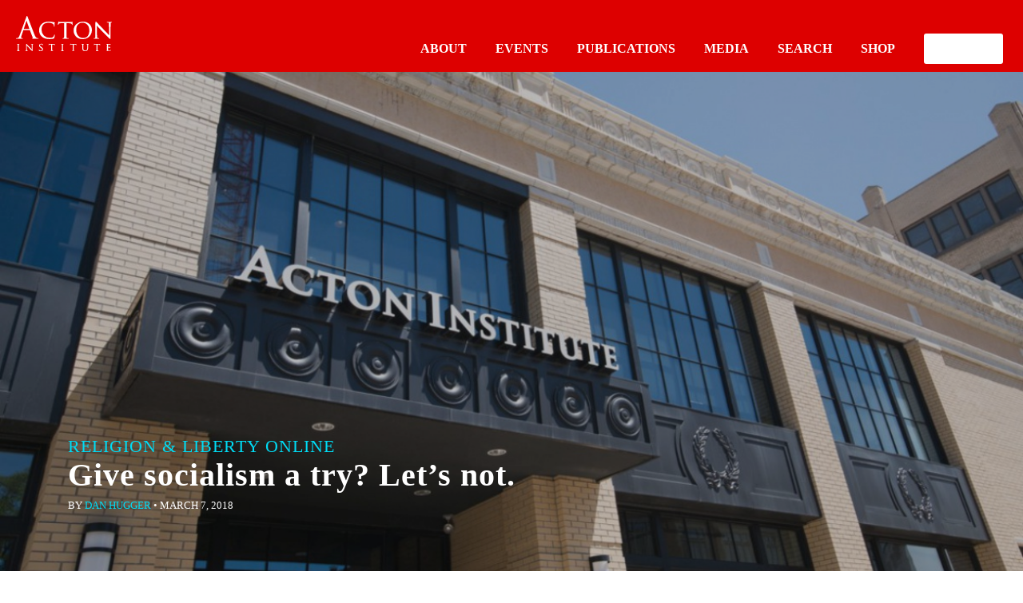

--- FILE ---
content_type: text/html; charset=utf-8
request_url: https://rlo.acton.org/archives/100616-give-socialism-a-try-lets-not.html?amp
body_size: 14117
content:
<!DOCTYPE html>
<html lang="en-US" itemscope itemtype="https://schema.org/BlogPosting" amp="" data-amp-auto-lightbox-disable transformed="self;v=1" i-amphtml-layout="" i-amphtml-no-boilerplate="">
<head><meta charset="UTF-8"><meta name="viewport" content="width=device-width"><link rel="preconnect" href="https://cdn.ampproject.org"><style amp-runtime="" i-amphtml-version="012512221826001">html{overflow-x:hidden!important}html.i-amphtml-fie{height:100%!important;width:100%!important}html:not([amp4ads]),html:not([amp4ads]) body{height:auto!important}html:not([amp4ads]) body{margin:0!important}body{-webkit-text-size-adjust:100%;-moz-text-size-adjust:100%;-ms-text-size-adjust:100%;text-size-adjust:100%}html.i-amphtml-singledoc.i-amphtml-embedded{-ms-touch-action:pan-y pinch-zoom;touch-action:pan-y pinch-zoom}html.i-amphtml-fie>body,html.i-amphtml-singledoc>body{overflow:visible!important}html.i-amphtml-fie:not(.i-amphtml-inabox)>body,html.i-amphtml-singledoc:not(.i-amphtml-inabox)>body{position:relative!important}html.i-amphtml-ios-embed-legacy>body{overflow-x:hidden!important;overflow-y:auto!important;position:absolute!important}html.i-amphtml-ios-embed{overflow-y:auto!important;position:static}#i-amphtml-wrapper{overflow-x:hidden!important;overflow-y:auto!important;position:absolute!important;top:0!important;left:0!important;right:0!important;bottom:0!important;margin:0!important;display:block!important}html.i-amphtml-ios-embed.i-amphtml-ios-overscroll,html.i-amphtml-ios-embed.i-amphtml-ios-overscroll>#i-amphtml-wrapper{-webkit-overflow-scrolling:touch!important}#i-amphtml-wrapper>body{position:relative!important;border-top:1px solid transparent!important}#i-amphtml-wrapper+body{visibility:visible}#i-amphtml-wrapper+body .i-amphtml-lightbox-element,#i-amphtml-wrapper+body[i-amphtml-lightbox]{visibility:hidden}#i-amphtml-wrapper+body[i-amphtml-lightbox] .i-amphtml-lightbox-element{visibility:visible}#i-amphtml-wrapper.i-amphtml-scroll-disabled,.i-amphtml-scroll-disabled{overflow-x:hidden!important;overflow-y:hidden!important}amp-instagram{padding:54px 0px 0px!important;background-color:#fff}amp-iframe iframe{box-sizing:border-box!important}[amp-access][amp-access-hide]{display:none}[subscriptions-dialog],body:not(.i-amphtml-subs-ready) [subscriptions-action],body:not(.i-amphtml-subs-ready) [subscriptions-section]{display:none!important}amp-experiment,amp-live-list>[update]{display:none}amp-list[resizable-children]>.i-amphtml-loading-container.amp-hidden{display:none!important}amp-list [fetch-error],amp-list[load-more] [load-more-button],amp-list[load-more] [load-more-end],amp-list[load-more] [load-more-failed],amp-list[load-more] [load-more-loading]{display:none}amp-list[diffable] div[role=list]{display:block}amp-story-page,amp-story[standalone]{min-height:1px!important;display:block!important;height:100%!important;margin:0!important;padding:0!important;overflow:hidden!important;width:100%!important}amp-story[standalone]{background-color:#000!important;position:relative!important}amp-story-page{background-color:#757575}amp-story .amp-active>div,amp-story .i-amphtml-loader-background{display:none!important}amp-story-page:not(:first-of-type):not([distance]):not([active]){transform:translateY(1000vh)!important}amp-autocomplete{position:relative!important;display:inline-block!important}amp-autocomplete>input,amp-autocomplete>textarea{padding:0.5rem;border:1px solid rgba(0,0,0,.33)}.i-amphtml-autocomplete-results,amp-autocomplete>input,amp-autocomplete>textarea{font-size:1rem;line-height:1.5rem}[amp-fx^=fly-in]{visibility:hidden}amp-script[nodom],amp-script[sandboxed]{position:fixed!important;top:0!important;width:1px!important;height:1px!important;overflow:hidden!important;visibility:hidden}
/*# sourceURL=/css/ampdoc.css*/[hidden]{display:none!important}.i-amphtml-element{display:inline-block}.i-amphtml-blurry-placeholder{transition:opacity 0.3s cubic-bezier(0.0,0.0,0.2,1)!important;pointer-events:none}[layout=nodisplay]:not(.i-amphtml-element){display:none!important}.i-amphtml-layout-fixed,[layout=fixed][width][height]:not(.i-amphtml-layout-fixed){display:inline-block;position:relative}.i-amphtml-layout-responsive,[layout=responsive][width][height]:not(.i-amphtml-layout-responsive),[width][height][heights]:not([layout]):not(.i-amphtml-layout-responsive),[width][height][sizes]:not(img):not([layout]):not(.i-amphtml-layout-responsive){display:block;position:relative}.i-amphtml-layout-intrinsic,[layout=intrinsic][width][height]:not(.i-amphtml-layout-intrinsic){display:inline-block;position:relative;max-width:100%}.i-amphtml-layout-intrinsic .i-amphtml-sizer{max-width:100%}.i-amphtml-intrinsic-sizer{max-width:100%;display:block!important}.i-amphtml-layout-container,.i-amphtml-layout-fixed-height,[layout=container],[layout=fixed-height][height]:not(.i-amphtml-layout-fixed-height){display:block;position:relative}.i-amphtml-layout-fill,.i-amphtml-layout-fill.i-amphtml-notbuilt,[layout=fill]:not(.i-amphtml-layout-fill),body noscript>*{display:block;overflow:hidden!important;position:absolute;top:0;left:0;bottom:0;right:0}body noscript>*{position:absolute!important;width:100%;height:100%;z-index:2}body noscript{display:inline!important}.i-amphtml-layout-flex-item,[layout=flex-item]:not(.i-amphtml-layout-flex-item){display:block;position:relative;-ms-flex:1 1 auto;flex:1 1 auto}.i-amphtml-layout-fluid{position:relative}.i-amphtml-layout-size-defined{overflow:hidden!important}.i-amphtml-layout-awaiting-size{position:absolute!important;top:auto!important;bottom:auto!important}i-amphtml-sizer{display:block!important}@supports (aspect-ratio:1/1){i-amphtml-sizer.i-amphtml-disable-ar{display:none!important}}.i-amphtml-blurry-placeholder,.i-amphtml-fill-content{display:block;height:0;max-height:100%;max-width:100%;min-height:100%;min-width:100%;width:0;margin:auto}.i-amphtml-layout-size-defined .i-amphtml-fill-content{position:absolute;top:0;left:0;bottom:0;right:0}.i-amphtml-replaced-content,.i-amphtml-screen-reader{padding:0!important;border:none!important}.i-amphtml-screen-reader{position:fixed!important;top:0px!important;left:0px!important;width:4px!important;height:4px!important;opacity:0!important;overflow:hidden!important;margin:0!important;display:block!important;visibility:visible!important}.i-amphtml-screen-reader~.i-amphtml-screen-reader{left:8px!important}.i-amphtml-screen-reader~.i-amphtml-screen-reader~.i-amphtml-screen-reader{left:12px!important}.i-amphtml-screen-reader~.i-amphtml-screen-reader~.i-amphtml-screen-reader~.i-amphtml-screen-reader{left:16px!important}.i-amphtml-unresolved{position:relative;overflow:hidden!important}.i-amphtml-select-disabled{-webkit-user-select:none!important;-ms-user-select:none!important;user-select:none!important}.i-amphtml-notbuilt,[layout]:not(.i-amphtml-element),[width][height][heights]:not([layout]):not(.i-amphtml-element),[width][height][sizes]:not(img):not([layout]):not(.i-amphtml-element){position:relative;overflow:hidden!important;color:transparent!important}.i-amphtml-notbuilt:not(.i-amphtml-layout-container)>*,[layout]:not([layout=container]):not(.i-amphtml-element)>*,[width][height][heights]:not([layout]):not(.i-amphtml-element)>*,[width][height][sizes]:not([layout]):not(.i-amphtml-element)>*{display:none}amp-img:not(.i-amphtml-element)[i-amphtml-ssr]>img.i-amphtml-fill-content{display:block}.i-amphtml-notbuilt:not(.i-amphtml-layout-container),[layout]:not([layout=container]):not(.i-amphtml-element),[width][height][heights]:not([layout]):not(.i-amphtml-element),[width][height][sizes]:not(img):not([layout]):not(.i-amphtml-element){color:transparent!important;line-height:0!important}.i-amphtml-ghost{visibility:hidden!important}.i-amphtml-element>[placeholder],[layout]:not(.i-amphtml-element)>[placeholder],[width][height][heights]:not([layout]):not(.i-amphtml-element)>[placeholder],[width][height][sizes]:not([layout]):not(.i-amphtml-element)>[placeholder]{display:block;line-height:normal}.i-amphtml-element>[placeholder].amp-hidden,.i-amphtml-element>[placeholder].hidden{visibility:hidden}.i-amphtml-element:not(.amp-notsupported)>[fallback],.i-amphtml-layout-container>[placeholder].amp-hidden,.i-amphtml-layout-container>[placeholder].hidden{display:none}.i-amphtml-layout-size-defined>[fallback],.i-amphtml-layout-size-defined>[placeholder]{position:absolute!important;top:0!important;left:0!important;right:0!important;bottom:0!important;z-index:1}amp-img[i-amphtml-ssr]:not(.i-amphtml-element)>[placeholder]{z-index:auto}.i-amphtml-notbuilt>[placeholder]{display:block!important}.i-amphtml-hidden-by-media-query{display:none!important}.i-amphtml-element-error{background:red!important;color:#fff!important;position:relative!important}.i-amphtml-element-error:before{content:attr(error-message)}i-amp-scroll-container,i-amphtml-scroll-container{position:absolute;top:0;left:0;right:0;bottom:0;display:block}i-amp-scroll-container.amp-active,i-amphtml-scroll-container.amp-active{overflow:auto;-webkit-overflow-scrolling:touch}.i-amphtml-loading-container{display:block!important;pointer-events:none;z-index:1}.i-amphtml-notbuilt>.i-amphtml-loading-container{display:block!important}.i-amphtml-loading-container.amp-hidden{visibility:hidden}.i-amphtml-element>[overflow]{cursor:pointer;position:relative;z-index:2;visibility:hidden;display:initial;line-height:normal}.i-amphtml-layout-size-defined>[overflow]{position:absolute}.i-amphtml-element>[overflow].amp-visible{visibility:visible}template{display:none!important}.amp-border-box,.amp-border-box *,.amp-border-box :after,.amp-border-box :before{box-sizing:border-box}amp-pixel{display:none!important}amp-analytics,amp-auto-ads,amp-story-auto-ads{position:fixed!important;top:0!important;width:1px!important;height:1px!important;overflow:hidden!important;visibility:hidden}amp-story{visibility:hidden!important}html.i-amphtml-fie>amp-analytics{position:initial!important}[visible-when-invalid]:not(.visible),form [submit-error],form [submit-success],form [submitting]{display:none}amp-accordion{display:block!important}@media (min-width:1px){:where(amp-accordion>section)>:first-child{margin:0;background-color:#efefef;padding-right:20px;border:1px solid #dfdfdf}:where(amp-accordion>section)>:last-child{margin:0}}amp-accordion>section{float:none!important}amp-accordion>section>*{float:none!important;display:block!important;overflow:hidden!important;position:relative!important}amp-accordion,amp-accordion>section{margin:0}amp-accordion:not(.i-amphtml-built)>section>:last-child{display:none!important}amp-accordion:not(.i-amphtml-built)>section[expanded]>:last-child{display:block!important}
/*# sourceURL=/css/ampshared.css*/</style><meta http-equiv="X-UA-Compatible" content="IE=edge, chrome=1"><meta name="amp-to-amp-navigation" content="AMP-Redirect-To; AMP.navigateTo"><meta name="mobile-web-app-capable" content="yes"><meta name="apple-mobile-web-app-capable" content="yes"><meta name="apple-mobile-web-app-title" content="Religion &amp; Liberty Online - Promoting free societies characterized by liberty &amp; religious principles"><meta name="robots" content="max-image-preview:large"><meta property="og:image" content="https://rlo.acton.org/wp-content/uploads/2018/03/Jeff_Bridges_by_Gage_Skidmore_3.jpg"><meta property="og:image:secure_url" content="https://rlo.acton.org/wp-content/uploads/2018/03/Jeff_Bridges_by_Gage_Skidmore_3.jpg"><meta property="og:image:width" content="1493"><meta property="og:image:height" content="2052"><meta property="og:image:alt" content="Yeah, well, that's just, like, your opinion, man"><meta property="og:image:type" content="image/jpeg"><meta property="og:description" content="Elizabeth Bruenig, columnist for the Washington Post, yesterday published an opinion piece entitled, ‘It’s time to give socialism a try’. The title is a bit misleading as the piece makes no positive case for socialism but rather chronicles her own and several others convictions that something in our society has gone terribly wrong. Bruenig then..."><meta property="og:type" content="article"><meta property="og:locale" content="en_US"><meta property="og:site_name" content="Religion &amp; Liberty Online"><meta property="og:title" content="Give socialism a try? Let’s not."><meta property="og:url" content="https://rlo.acton.org/archives/100616-give-socialism-a-try-lets-not.html"><meta property="og:updated_time" content="2018-03-07T13:10:42-05:00"><meta property="og:see_also" content="https://rlo.acton.org/archives/109060-rev-robert-sirico-on-socialism-and-the-religious-left-in-the-detroit-news.html"><meta property="og:see_also" content="https://rlo.acton.org/archives/100682-is-elizabeth-bruenig-even-a-socialist.html"><meta property="og:see_also" content="https://rlo.acton.org/archives/88067-socialism-makes-people-selfish.html"><meta property="og:see_also" content="https://rlo.acton.org/archives/30852-obamacare-lets-the-government-decide-whats-moral.html"><meta property="og:see_also" content="https://rlo.acton.org/archives/106245-socialism-by-any-other-name.html"><meta property="og:see_also" content="https://rlo.acton.org/archives/87662-capitalism-cronyism-and-socialism.html"><meta property="article:published_time" content="2018-03-07T17:18:16+00:00"><meta property="article:modified_time" content="2018-03-07T18:10:42+00:00"><meta property="article:section" content="Economic Freedom"><meta property="article:section" content="Economics"><meta property="article:section" content="Economics and Social Problems"><meta property="article:section" content="Family"><meta property="article:section" content="Socialism"><meta property="article:author:first_name" content="Dan"><meta property="article:author:last_name" content="Hugger"><meta property="article:author:username" content="Dan Hugger"><meta property="twitter:partner" content="ogwp"><meta property="twitter:card" content="summary_large_image"><meta property="twitter:image" content="https://rlo.acton.org/wp-content/uploads/2018/03/Jeff_Bridges_by_Gage_Skidmore_3.jpg"><meta property="twitter:image:alt" content="Yeah, well, that's just, like, your opinion, man"><meta property="twitter:title" content="Give socialism a try? Let’s not."><meta property="twitter:description" content="Elizabeth Bruenig, columnist for the Washington Post, yesterday published an opinion piece entitled, ‘It’s time to give socialism a try’. The title is a bit misleading as the piece makes no..."><meta property="twitter:url" content="https://rlo.acton.org/archives/100616-give-socialism-a-try-lets-not.html"><meta property="twitter:label1" content="Reading time"><meta property="twitter:data1" content="2 minutes"><meta itemprop="image" content="https://rlo.acton.org/wp-content/uploads/2018/03/Jeff_Bridges_by_Gage_Skidmore_3.jpg"><meta itemprop="name" content="Give socialism a try? Let’s not."><meta itemprop="description" content="Elizabeth Bruenig, columnist for the Washington Post, yesterday published an opinion piece entitled, ‘It’s time to give socialism a try’. The title is a bit misleading as the piece makes no positive case for socialism but rather chronicles her own and several others convictions that something in our society has gone terribly wrong. Bruenig then..."><meta itemprop="datePublished" content="2018-03-07"><meta itemprop="dateModified" content="2018-03-07T18:10:42+00:00"><meta property="profile:first_name" content="Dan"><meta property="profile:last_name" content="Hugger"><meta property="profile:username" content="Dan Hugger"><meta name="mobile-web-app-capable" content="yes"><meta name="apple-mobile-web-app-capable" content="yes"><meta name="apple-mobile-web-app-title" content="Religion &amp; Liberty Online - Promoting free societies characterized by liberty &amp; religious principles"><meta name="generator" content="AMP Plugin v2.5.5; mode=transitional"><script async="" src="https://cdn.ampproject.org/v0.mjs" type="module" crossorigin="anonymous"></script><script async nomodule src="https://cdn.ampproject.org/v0.js" crossorigin="anonymous"></script><script src="https://cdn.ampproject.org/v0/amp-analytics-0.1.mjs" async="" custom-element="amp-analytics" type="module" crossorigin="anonymous"></script><script async nomodule src="https://cdn.ampproject.org/v0/amp-analytics-0.1.js" crossorigin="anonymous" custom-element="amp-analytics"></script><script src="https://cdn.ampproject.org/v0/amp-iframe-0.1.mjs" async="" custom-element="amp-iframe" type="module" crossorigin="anonymous"></script><script async nomodule src="https://cdn.ampproject.org/v0/amp-iframe-0.1.js" crossorigin="anonymous" custom-element="amp-iframe"></script><link rel="icon" href="wp-content/themes/understrap-child/favicon.ico" type="image/x-icon"><link rel="shortcut icon" href="wp-content/themes/understrap-child/favicon.ico" type="image/x-icon"><style amp-custom="">amp-img.amp-wp-enforced-sizes{object-fit:contain}amp-iframe iframe,amp-iframe noscript,amp-img img,amp-img noscript{image-rendering:inherit;object-fit:inherit;object-position:inherit}:root{--wp-block-synced-color:#7a00df;--wp-block-synced-color--rgb:122,0,223;--wp-bound-block-color:var(--wp-block-synced-color);--wp-editor-canvas-background:#ddd;--wp-admin-theme-color:#007cba;--wp-admin-theme-color--rgb:0,124,186;--wp-admin-theme-color-darker-10:#006ba1;--wp-admin-theme-color-darker-10--rgb:0,107,160.5;--wp-admin-theme-color-darker-20:#005a87;--wp-admin-theme-color-darker-20--rgb:0,90,135;--wp-admin-border-width-focus:2px}@media (min-resolution:192dpi){:root{--wp-admin-border-width-focus:1.5px}}:root{--wp--preset--font-size--normal:16px;--wp--preset--font-size--huge:42px}html :where(.has-border-color){border-style:solid}html :where([data-amp-original-style*=border-top-color]){border-top-style:solid}html :where([data-amp-original-style*=border-right-color]){border-right-style:solid}html :where([data-amp-original-style*=border-bottom-color]){border-bottom-style:solid}html :where([data-amp-original-style*=border-left-color]){border-left-style:solid}html :where([data-amp-original-style*=border-width]){border-style:solid}html :where([data-amp-original-style*=border-top-width]){border-top-style:solid}html :where([data-amp-original-style*=border-right-width]){border-right-style:solid}html :where([data-amp-original-style*=border-bottom-width]){border-bottom-style:solid}html :where([data-amp-original-style*=border-left-width]){border-left-style:solid}html :where(amp-img[class*=wp-image-]),html :where(amp-anim[class*=wp-image-]){height:auto;max-width:100%}:where(figure){margin:0 0 1em}html :where(.is-position-sticky){--wp-admin--admin-bar--position-offset:var(--wp-admin--admin-bar--height,0px)}@media screen and (max-width:600px){html :where(.is-position-sticky){--wp-admin--admin-bar--position-offset:0px}}:root{--wp--preset--aspect-ratio--square:1;--wp--preset--aspect-ratio--4-3:4/3;--wp--preset--aspect-ratio--3-4:3/4;--wp--preset--aspect-ratio--3-2:3/2;--wp--preset--aspect-ratio--2-3:2/3;--wp--preset--aspect-ratio--16-9:16/9;--wp--preset--aspect-ratio--9-16:9/16;--wp--preset--color--black:#000;--wp--preset--color--cyan-bluish-gray:#abb8c3;--wp--preset--color--white:#fff;--wp--preset--color--pale-pink:#f78da7;--wp--preset--color--vivid-red:#cf2e2e;--wp--preset--color--luminous-vivid-orange:#ff6900;--wp--preset--color--luminous-vivid-amber:#fcb900;--wp--preset--color--light-green-cyan:#7bdcb5;--wp--preset--color--vivid-green-cyan:#00d084;--wp--preset--color--pale-cyan-blue:#8ed1fc;--wp--preset--color--vivid-cyan-blue:#0693e3;--wp--preset--color--vivid-purple:#9b51e0;--wp--preset--color--blue:#007bff;--wp--preset--color--indigo:#6610f2;--wp--preset--color--purple:#53f;--wp--preset--color--pink:#e83e8c;--wp--preset--color--red:#dc3545;--wp--preset--color--orange:#fd7e14;--wp--preset--color--yellow:#ffc107;--wp--preset--color--green:#28a745;--wp--preset--color--teal:#20c997;--wp--preset--color--cyan:#17a2b8;--wp--preset--color--gray:#6c757d;--wp--preset--color--gray-dark:#343a40;--wp--preset--gradient--vivid-cyan-blue-to-vivid-purple:linear-gradient(135deg,#0693e3 0%,#9b51e0 100%);--wp--preset--gradient--light-green-cyan-to-vivid-green-cyan:linear-gradient(135deg,#7adcb4 0%,#00d082 100%);--wp--preset--gradient--luminous-vivid-amber-to-luminous-vivid-orange:linear-gradient(135deg,#fcb900 0%,#ff6900 100%);--wp--preset--gradient--luminous-vivid-orange-to-vivid-red:linear-gradient(135deg,#ff6900 0%,#cf2e2e 100%);--wp--preset--gradient--very-light-gray-to-cyan-bluish-gray:linear-gradient(135deg,#eee 0%,#a9b8c3 100%);--wp--preset--gradient--cool-to-warm-spectrum:linear-gradient(135deg,#4aeadc 0%,#9778d1 20%,#cf2aba 40%,#ee2c82 60%,#fb6962 80%,#fef84c 100%);--wp--preset--gradient--blush-light-purple:linear-gradient(135deg,#ffceec 0%,#9896f0 100%);--wp--preset--gradient--blush-bordeaux:linear-gradient(135deg,#fecda5 0%,#fe2d2d 50%,#6b003e 100%);--wp--preset--gradient--luminous-dusk:linear-gradient(135deg,#ffcb70 0%,#c751c0 50%,#4158d0 100%);--wp--preset--gradient--pale-ocean:linear-gradient(135deg,#fff5cb 0%,#b6e3d4 50%,#33a7b5 100%);--wp--preset--gradient--electric-grass:linear-gradient(135deg,#caf880 0%,#71ce7e 100%);--wp--preset--gradient--midnight:linear-gradient(135deg,#020381 0%,#2874fc 100%);--wp--preset--font-size--small:13px;--wp--preset--font-size--medium:20px;--wp--preset--font-size--large:36px;--wp--preset--font-size--x-large:42px;--wp--preset--spacing--20:.44rem;--wp--preset--spacing--30:.67rem;--wp--preset--spacing--40:1rem;--wp--preset--spacing--50:1.5rem;--wp--preset--spacing--60:2.25rem;--wp--preset--spacing--70:3.38rem;--wp--preset--spacing--80:5.06rem;--wp--preset--shadow--natural:6px 6px 9px rgba(0,0,0,.2);--wp--preset--shadow--deep:12px 12px 50px rgba(0,0,0,.4);--wp--preset--shadow--sharp:6px 6px 0px rgba(0,0,0,.2);--wp--preset--shadow--outlined:6px 6px 0px -3px #fff,6px 6px #000;--wp--preset--shadow--crisp:6px 6px 0px #000}:where(.is-layout-flex){gap:.5em}:where(.is-layout-grid){gap:.5em}:where(.wp-block-columns.is-layout-flex){gap:2em}:where(.wp-block-columns.is-layout-grid){gap:2em}:where(.wp-block-post-template.is-layout-flex){gap:1.25em}:where(.wp-block-post-template.is-layout-grid){gap:1.25em}html{font-family:sans-serif;-ms-text-size-adjust:100%;-webkit-text-size-adjust:100%}body{margin:0}article,figcaption,figure,footer,header,main,nav{display:block}[hidden]{display:none}a{background-color:transparent}a:active,a:hover{outline-width:0}h1{font-size:2em;margin:.67em 0}amp-img{border-style:none}figure{margin:1em 40px}hr{box-sizing:content-box;height:0;overflow:visible}button{font:inherit}button{overflow:visible}button{margin:0}button{text-transform:none}[type=button],[type=reset],[type=submit],button{cursor:pointer}[disabled]{cursor:default}[type=reset],[type=submit],button,html [type=button]{-webkit-appearance:button}button::-moz-focus-inner{border:0;padding:0}button:-moz-focusring{outline:1px dotted ButtonText}[type=checkbox],[type=radio]{box-sizing:border-box;padding:0}[type=number]::-webkit-inner-spin-button,[type=number]::-webkit-outer-spin-button{height:auto}[type=search]{-webkit-appearance:textfield}[type=search]::-webkit-search-cancel-button,[type=search]::-webkit-search-decoration{-webkit-appearance:none}@media print{*:not(#_#_#_#_#_#_),:after:not(#_#_#_#_#_#_#_#_),:before:not(#_#_#_#_#_#_#_#_),:first-letter:not(#_#_#_#_#_#_#_#_),:first-line:not(#_#_#_#_#_#_#_#_){text-shadow:none;box-shadow:none}a,a:visited{text-decoration:underline}blockquote{border:1px solid #999;page-break-inside:avoid}amp-img{page-break-inside:avoid}h3,p{orphans:3;widows:3}h3{page-break-after:avoid}.navbar{display:none}}html{box-sizing:border-box}*,:after,:before{box-sizing:inherit}html{font-size:16px;-ms-overflow-style:scrollbar;-webkit-tap-highlight-color:transparent}body{font-family:-apple-system,BlinkMacSystemFont,Segoe UI,Roboto,Helvetica Neue,Arial,sans-serif;font-size:1rem;line-height:1.5;color:#373a3c;background-color:#fff}h1,h3,h4{margin-top:0;margin-bottom:.5rem}p{margin-top:0;margin-bottom:1rem}ul{margin-bottom:1rem}ul{margin-top:0}ul ul{margin-bottom:0}blockquote{margin:0 0 1rem}a{color:#036;text-decoration:none}a:focus,a:hover{color:#000d1a;text-decoration:underline}a:focus{outline:5px auto -webkit-focus-ring-color;outline-offset:-2px}a:not([href]):not([tabindex]),a:not([href]):not([tabindex]):focus,a:not([href]):not([tabindex]):hover{color:inherit;text-decoration:none}a:not([href]):not([tabindex]):focus{outline:none}figure{margin:0 0 1rem}amp-img{vertical-align:middle}[role=button]{cursor:pointer}[role=button],a,button{touch-action:manipulation}button:focus{outline:1px dotted;outline:5px auto -webkit-focus-ring-color}button{margin:0;line-height:inherit;border-radius:0}[hidden]:not(#_#_#_#_#_#_#_){display:none}h1,h3,h4{margin-bottom:.5rem;font-family:inherit;font-weight:500;line-height:1.1;color:inherit}h1{font-size:2.5rem}h3{font-size:1.75rem}h4{font-size:1.5rem}hr{margin-top:1rem;margin-bottom:1rem;border:0;border-top:1px solid rgba(0,0,0,.1)}.container{margin-left:auto;margin-right:auto;padding-left:15px;padding-right:15px}.container:after{content:"";display:table;clear:both}@media (min-width:544px){.container{max-width:576px}}@media (min-width:768px){.container{max-width:720px}}@media (min-width:992px){.container{max-width:940px}}@media (min-width:1200px){.container{max-width:1140px}}.row{margin-left:-15px;margin-right:-15px}.row:after{content:"";display:table;clear:both}.col-lg-2,.col-lg-3,.col-md-2,.col-md-4,.col-md-10,.col-xs-12{position:relative;min-height:1px;padding-right:15px;padding-left:15px}.col-xs-12{float:left;width:100%}@media (min-width:768px){.col-md-2{float:left;width:16.66667%}.col-md-4{float:left;width:33.33333%}.col-md-10{float:left;width:83.33333%}.offset-md-1{margin-left:8.33333%}}@media (min-width:992px){.col-lg-2{float:left;width:16.66667%}.col-lg-3{float:left;width:25%}}.collapse{display:none}.navbar{position:relative;padding:.5rem 1rem}.navbar:after{content:"";display:table;clear:both}@media (min-width:544px){.navbar{border-radius:0}}.navbar-brand{float:left;padding-top:.25rem;padding-bottom:.25rem;margin-right:1rem;font-size:1.25rem}.navbar-brand:focus,.navbar-brand:hover{text-decoration:none}.navbar-brand>amp-img{display:block}.navbar-toggler{padding:.5rem .75rem;font-size:1.25rem;line-height:1;background:none;border:1px solid transparent;border-radius:.25rem}.navbar-toggler:focus,.navbar-toggler:hover{text-decoration:none}.navbar-light .navbar-brand,.navbar-light .navbar-brand:focus,.navbar-light .navbar-brand:hover{color:rgba(0,0,0,.8)}.navbar-toggleable-md:after{content:"";display:table;clear:both}@media (min-width:992px){.navbar-toggleable-md:not(#_#_#_#_#_#_#_){display:block}}@keyframes a{0%{background-position:1rem 0}to{background-position:0 0}}.bg-faded{background-color:#f7f7f9}@media (max-width:767px){.hidden-sm-down:not(#_#_#_#_#_#_#_){display:none}}@media (min-width:768px){.hidden-md-up:not(#_#_#_#_#_#_#_){display:none}}.wp-caption,.wp-caption-text{font-size:inherit}.alignright{float:right;padding-left:10px}.entry-footer span{padding-right:10px}article amp-img,figure,amp-img{max-width:100%;height:auto}body,html{font-family:franklin-gothic-urw}#acton-entry-header h1{font-family:alternate-gothic-no-2-d;text-transform:uppercase;font-size:1.375rem;letter-spacing:1px;margin-bottom:0}h3,main h4{font-family:alternate-gothic-no-2-d;letter-spacing:2px}h3:not(#_#_#_#_#_#_#_#_),main h4:not(#_#_#_#_#_#_#_#_){text-transform:uppercase}main h4{border-bottom:6px solid #000;color:#000;margin-bottom:.75rem}main h4:not(#_#_#_#_#_#_#_#_){font-size:22px}a{color:#a00}span.byline{font-weight:500;font-size:.8125rem}span.byline .author{text-transform:uppercase}#entry-content p{font-family:Georgia,serif;font-size:1.125rem;line-height:1.875rem}#entry-content blockquote{border-left:6px solid #000;padding-left:1rem}#entry-content blockquote p{font-family:franklin-gothic-urw;font-style:italic;font-size:16px}#entry-content blockquote p:not(#_#_#_#_#_#_#_#_#_){line-height:27px}#entry-content blockquote p:first-child:first-letter{font-weight:300;font-size:1.125rem;float:none;margin-top:0;margin-right:0}#entry-content blockquote p:first-child:first-letter:not(#_#_#_#_#_#_#_#_#_){line-height:27px}@media (min-width:768px){#entrybody{margin-top:3.125rem}}@media (min-width:992px){#entrybody{margin-top:5rem}}#acton-nav{background:#d00;padding:0px}#acton-nav .navbar-brand{margin-left:auto;margin-right:auto;float:none;display:block;width:4.625rem;padding-top:.625rem}#acton-nav .navbar-toggler{float:left}#acton-nav .navbar-toggler,#acton-nav .search-toggler{height:3.125rem;width:3.125rem;padding:0;font-size:1rem;outline:none}#acton-nav .search-toggler{float:right}#acton-nav .search-toggler amp-img{height:1.5rem;margin-right:.75rem}#acton-nav #md-up-links a:hover{text-decoration:none}#acton-nav #md-up-links{display:none}@media (min-width:768px){#acton-nav{position:relative;z-index:1000;background:none}#acton-nav #md-up-links{display:block}.navbar-toggler,.search-toggler{display:none}#acton-nav .navbar-brand{width:120px;float:left;margin-left:1.25rem;margin-top:.625rem}#md-up-nav{background:#d00;height:5.625rem}#md-up-links{float:right;clear:right;margin-right:1.25rem}#md-up-links a{color:#fff;font-weight:700;display:inline-block;margin-left:2.5rem;text-transform:uppercase}#md-up-links a:hover{text-decoration:none}#md-up-links a:hover{border-bottom:2px solid #fff}}#acton-entry-header{background:#fafafa;position:relative;min-height:15rem}@media only screen and (min-width:768px){#acton-entry-header{min-height:18.125rem}}@media only screen and (min-width:992px){#acton-entry-header{min-height:21.8125rem;margin-top:-90px}}@media (min-width:992px){#acton-entry-header h1{padding-top:5rem}}@media (max-width:767px){#acton-entry-header{padding-bottom:3.125rem}}.yarpp-related h3{border-bottom:6px solid #000;color:#000;margin-bottom:.75rem}.yarpp-related h3:not(#_#_#_#_#_#_#_#_){font-size:22px}.yarpp-related ul li{list-style-type:none;margin-left:0;padding-left:0}.yarpp-related ul li a{color:#000;display:block;padding-top:1rem;padding-bottom:1rem;font-weight:500;border-bottom:1px solid #e6e6e6}.yarpp-related ul{padding:0;margin:0}#entry-author-bio{margin-top:4.375rem;border-top:1px solid #e6e6e6;border-bottom:1px solid #e6e6e6;min-height:8.125rem;margin-bottom:.625rem}#entry-author-bio .authorname{text-transform:uppercase;color:#a00;font-weight:700}#entry-author-bio p{margin-left:8.125rem;margin-top:1.875rem;font-size:.9375rem;line-height:1.5625rem;font-family:franklin-gothic-urw;font-weight:300}.author-photo{width:6.25rem;height:6.25rem;overflow:hidden;margin-top:1.875rem;position:absolute}.author-photo amp-img{width:6.25rem}span.cat-links{text-transform:uppercase;font-weight:500;display:block}span.cat-links a{text-transform:none;font-weight:400}#page-footer{background:#222;color:#fff;margin-bottom:0;margin-top:4.375rem;padding-top:4.375rem;padding-bottom:4.375rem}#page-footer .sm-hr{width:1.25rem;height:.125rem;background:#d2d2d2;margin-left:0}#page-footer a{color:#fff;font-size:.875rem;font-weight:300;margin-bottom:.875rem;display:block;line-height:.875rem}#page-footer h4,#page-footer h4 a{font-size:.875rem;text-transform:uppercase;font-weight:600;letter-spacing:1px;margin-bottom:.875rem}#page-footer ul#footer-social{margin-left:0;padding-left:0}#page-footer ul#footer-social li{list-style-type:none;display:inline}#page-footer ul#footer-social li a{display:inline}#page-footer ul#footer-social li amp-img{margin-right:.375rem}#page-footer #logo-row{border-top:1px solid #4d4d4d;margin-top:1.875rem;padding-top:2.5rem}#page-footer .footer-boilerplate #copyright-notice{color:#9b9b9b;font-size:.8125rem}@media (min-width:768px){#page-footer .footer-boilerplate #copyright-notice{float:right;clear:right}}#page-footer .footer-boilerplate #copyright-notice a{color:#fff;display:inline}amp-img#wpstats{display:none}#entry-content p:first-child:first-letter{font-family:franklin-gothic-urw;font-weight:900;float:left;font-size:4.125rem;line-height:1.875rem;margin-top:.75rem;margin-right:.25rem;color:#000}#acton-entry-header{background-color:transparent}@media only screen and (min-width: 768px){.post-title{position:absolute;bottom:10%}.post-title h1{color:white}.post-title span{color:white;text-transform:uppercase}.post-title a{color:#00dcf5;text-transform:uppercase}}@media only screen and (max-width: 767px){.post-title{position:relative;padding:20px 0px;border-bottom:solid #222 3px}.post-title h1{color:black}.post-title span{color:black}.post-title a{color:#d00}}#entry-right-sidebar{margin-top:60px}.post-thumb-overlay{background-color:#222;margin:1em -100%;margin:1em calc(50% - 50vw);margin-top:0px;margin-bottom:0px}.post-thumb-overlay amp-img{opacity:.7;max-height:730px;width:100%;object-fit:cover}#main-links a{color:white;padding:0px 10px}#acton-entry-header h1{font-family:franklin-gothic-urw;font-weight:900;font-size:2.5rem;line-height:2.5rem;padding-top:0px;text-transform:none;margin-bottom:5px}header#acton-entry-header span.top-hdr-aipb a{font-family:alternate-gothic-no-2-d;text-transform:uppercase;font-size:1.375rem;letter-spacing:1px;margin-bottom:0;display:block;padding-top:5rem}@media only screen and (min-width: 768px){#acton-entry-header h1{font-family:franklin-gothic-urw;font-weight:900;font-size:2.5rem;line-height:2.5rem;padding-top:0px;text-transform:none;margin-bottom:5px}header#acton-entry-header span.top-hdr-aipb a{font-family:alternate-gothic-no-2-d;text-transform:uppercase;font-size:1.375rem;letter-spacing:1px;margin-bottom:0;display:block;padding-top:5rem}}@media only screen and (max-width: 767px){#acton-entry-header h1{font-family:franklin-gothic-urw;font-weight:900;font-size:1.5rem;line-height:1.5rem;padding-top:0px;text-transform:none;margin-bottom:5px}header#acton-entry-header span.top-hdr-aipb a{font-family:alternate-gothic-no-2-d;text-transform:uppercase;font-size:1.375rem;letter-spacing:1px;margin-bottom:0;display:block;padding-top:1rem}}amp-img#wpstats{display:none}#amp-mobile-version-switcher{left:0;position:absolute;width:100%;z-index:100}#amp-mobile-version-switcher>a{background-color:#444;border:0;color:#eaeaea;display:block;font-family:-apple-system,BlinkMacSystemFont,Segoe UI,Roboto,Oxygen-Sans,Ubuntu,Cantarell,Helvetica Neue,sans-serif;font-size:16px;font-weight:600;padding:15px 0;text-align:center;-webkit-text-decoration:none;text-decoration:none}#amp-mobile-version-switcher>a:active,#amp-mobile-version-switcher>a:focus,#amp-mobile-version-switcher>a:hover{-webkit-text-decoration:underline;text-decoration:underline}.yarpp-related{margin-bottom:1em;margin-top:1em}.yarpp-related a{font-weight:700;text-decoration:none}.yarpp-related h3{font-size:125%;font-weight:700;margin:0;padding:0 0 5px;text-transform:capitalize}div#md-up-links{margin-top:42px;margin-bottom:0px}div#md-up-links a:not(#_#_#_#_#_#_#_#_#_){font-weight:900;font-size:17px}a.give-donate{background-color:white;padding:7px 15px;border-radius:3px;border-bottom:none;margin-right:5px;margin-bottom:0px}a.give-donate:not(#_#_#_#_#_#_#_#_){color:#d00;font-weight:900}a.give-donate:hover{opacity:.6}a.give-donate:hover:not(#_#_#_#_#_#_#_#_){border-bottom:none}#md-up-links a{margin-left:2rem}div#main-links{padding-left:30px;padding-bottom:30px}div#main-links a{display:block;margin:10px 5px;font-size:24px}div#main-links a.give-donate{display:inline-block}div#main-links a.give-donate:hover{text-decoration:none;opacity:.6}.entry-styling-bc{display:block;margin-bottom:30px}.entry-styling-bc > p{background-color:#d00;box-shadow:0px -36px 0 #d00 inset,7px 0px 0 #d00,-7px 0px 0 #d00;display:inline;font-size:1.55em;color:white;font-weight:bold;font-family:Georgia,sans-serif}.entry-styling-bc p:nth-child(2){display:none}#entrybody:not(#_#_#_#_#_#_#_){margin-top:3rem}.caption-sm-right{margin-top:25px;margin-bottom:25px}@media screen and (max-width: 670px){.caption-sm-right{margin-top:-40px;margin-bottom:-50px}}.amp-wp-b453776:not(#_#_#_#_#_){max-width:920px;font-size:12px;text-align:right}.amp-wp-4632cff:not(#_#_#_#_#_){color:#999}.amp-wp-269f2e5:not(#_#_#_#_#_){width:218px}.amp-wp-2716bcd:not(#_#_#_#_#_){float:left;width:100%;margin:10px 0px}.amp-wp-f474b97:not(#_#_#_#_#_){margin-top:0px}.amp-wp-b3bfe1b:not(#_#_#_#_#_){display:none;visibility:hidden}

/*# sourceURL=amp-custom.css */</style><link rel="profile" href="http://gmpg.org/xfn/11"><link rel="pingback" href="https://rlo.acton.org/xmlrpc.php"><link rel="alternate" type="application/rss+xml" title="Religion &amp; Liberty Online » Feed" href="https://rlo.acton.org/feed"><link rel="alternate" type="application/rss+xml" title="Religion &amp; Liberty Online » Comments Feed" href="https://rlo.acton.org/comments/feed"><link rel="alternate" title="oEmbed (JSON)" type="application/json+oembed" href="https://rlo.acton.org/wp-json/oembed/1.0/embed?url=https%3A%2F%2Frlo.acton.org%2Farchives%2F100616-give-socialism-a-try-lets-not.html"><link rel="alternate" title="oEmbed (XML)" type="text/xml+oembed" href="https://rlo.acton.org/wp-json/oembed/1.0/embed?url=https%3A%2F%2Frlo.acton.org%2Farchives%2F100616-give-socialism-a-try-lets-not.html&amp;format=xml"><link rel="https://api.w.org/" href="https://rlo.acton.org/wp-json/"><link rel="alternate" title="JSON" type="application/json" href="https://rlo.acton.org/wp-json/wp/v2/posts/100616"><link rel="EditURI" type="application/rsd+xml" title="RSD" href="https://rlo.acton.org/xmlrpc.php?rsd"><link rel="canonical" href="https://rlo.acton.org/archives/100616-give-socialism-a-try-lets-not.html"><link rel="shortlink" href="https://rlo.acton.org/?p=100616"><script type="application/ld+json" class="wp-parsely-metadata">{"@context":"https://schema.org","@type":"NewsArticle","headline":"Give socialism a try? Let\u0026#8217;s not.","url":"https://rlo.acton.org/archives/100616-give-socialism-a-try-lets-not.html","mainEntityOfPage":{"@type":"WebPage","@id":"https://rlo.acton.org/archives/100616-give-socialism-a-try-lets-not.html"},"thumbnailUrl":"","image":{"@type":"ImageObject","url":""},"articleSection":"Economic Freedom","author":[{"@type":"Person","name":"Dan Hugger"}],"creator":["Dan Hugger"],"publisher":{"@type":"Organization","name":"Religion \u0026amp; Liberty Online","logo":""},"keywords":["socialism","economic freedom","economics","economics and social problems","family"],"dateCreated":"2018-03-07T17:18:16Z","datePublished":"2018-03-07T17:18:16Z","dateModified":"2018-03-07T18:10:42Z"}</script><title>Give socialism a try? Let’s not. – Religion &amp; Liberty Online</title></head>

<body class="wp-singular post-template-default single single-post postid-100616 single-format-standard wp-embed-responsive wp-theme-understrap wp-child-theme-understrap-child group-blog understrap-has-sidebar">





<div id="page" class="hfeed site">
    <nav class="navbar navbar-toggleable-md navbar-light bg-faded" id="acton-nav">
        <button class="navbar-toggler navbar-toggler-right" type="button" data-toggle="collapse" data-target="#navbarSupportedContent" aria-controls="navbarSupportedContent" aria-expanded="false" aria-label="Toggle navigation">
            <amp-img src="/wp-content/themes/understrap-child/images/navbar-toggler.svg" width="25" height="17" class="amp-wp-enforced-sizes i-amphtml-layout-intrinsic i-amphtml-layout-size-defined" layout="intrinsic" i-amphtml-layout="intrinsic"><i-amphtml-sizer slot="i-amphtml-svc" class="i-amphtml-sizer"><img alt="" aria-hidden="true" class="i-amphtml-intrinsic-sizer" role="presentation" src="[data-uri]"></i-amphtml-sizer><noscript><img src="/wp-content/themes/understrap-child/images/navbar-toggler.svg" width="25" height="17"></noscript></amp-img>
        </button>
        <button class="navbar-toggler search-toggler" type="button" data-toggle="collapse" data-target="#navbarSupportedContent" aria-controls="navbarSupportedContent" aria-expanded="false" aria-label="Toggle navigation">
        </button>

        <div class="fw-nav">
            <div id="md-up-nav">
                <a href="https://www.acton.org" class="navbar-brand">
                  <amp-img src="/wp-content/themes/understrap-child/images/acton_logo_stacked_white.svg" id="header-logo" title="The Acton Institute" width="163.3" height="59.69" class="amp-wp-enforced-sizes i-amphtml-layout-intrinsic i-amphtml-layout-size-defined" layout="intrinsic" i-amphtml-layout="intrinsic"><i-amphtml-sizer slot="i-amphtml-svc" class="i-amphtml-sizer"><img alt="" aria-hidden="true" class="i-amphtml-intrinsic-sizer" role="presentation" src="[data-uri]"></i-amphtml-sizer><noscript><img src="/wp-content/themes/understrap-child/images/acton_logo_stacked_white.svg" title="The Acton Institute" width="163.3" height="59.69"></noscript></amp-img>
                </a>
                <div id="md-up-links">
                <a href="https://www.acton.org/about">About</a>
                <a href="https://www.acton.org/events">Events</a>
                <a href="https://www.acton.org/publications">Publications</a>
                <a href="https://www.acton.org/multimedia">Media</a>
                <a href="https://search.acton.org">Search</a>
                <a href="https://shop.acton.org">Shop</a>
                <a href="https://give.acton.org" class="give-donate">Donate</a>
                </div>
            </div>
        </div>

        

        <div class="collapse navbar-collapse" id="navbarSupportedContent">
            <div id="main-links">
                <a href="https://www.acton.org/about">About</a>
                <a href="https://www.acton.org/events">Events</a>
                <a href="https://www.acton.org/publications">Publications</a>
                <a href="https://www.acton.org/multimedia">Media</a>
                <a href="https://search.acton.org">Search</a>
                <a href="https://shop.acton.org">Shop</a>
                <a href="https://give.acton.org" class="give-donate">Donate</a>
            </div>
        </div>
    </nav>
<main id="main" class="site-main" role="main">

    
        



<article id="post-100616" class="post-100616 post type-post status-publish format-standard hentry category-economic-freedom-2 category-economics-2 category-economics-and-social-problems category-family-2 category-socialism">

	
	<header class="entry-header position-contianer container" id="acton-entry-header">

					<div class="post-thumb-overlay">
				<amp-img src="https://rlo.acton.org/wp-content/uploads/2020/07/acton_building.jpg" alt="Give socialism a try? Let’s not." width="1200" height="635" class="amp-wp-enforced-sizes i-amphtml-layout-intrinsic i-amphtml-layout-size-defined" layout="intrinsic" data-hero i-amphtml-ssr i-amphtml-layout="intrinsic"><i-amphtml-sizer slot="i-amphtml-svc" class="i-amphtml-sizer"><img alt="" aria-hidden="true" class="i-amphtml-intrinsic-sizer" role="presentation" src="[data-uri]"></i-amphtml-sizer><img class="i-amphtml-fill-content i-amphtml-replaced-content" decoding="async" alt="Give socialism a try? Let’s not." src="https://rlo.acton.org/wp-content/uploads/2020/07/acton_building.jpg"></amp-img> 
			</div>
		
		<div class="post-title">
			<span class="top-hdr-aipb"><a href="/?amp">Religion &amp; Liberty Online</a></span>
			<h1 class="entry-title">Give socialism a try? Let’s not.</h1>			<span class="byline">
				by <a href="https://rlo.acton.org/archives/author/dhugger?amp" title="Posts by Dan Hugger" class="author url fn" rel="author">Dan Hugger</a> • March 7, 2018			</span>
		</div>

	</header>

<div class="container amp-wp-b453776" data-amp-original-style="max-width: 920px; font-size: 12px; text-align: right;">

 <p class="caption-sm-right amp-wp-4632cff" data-amp-original-style="color: #999;">

 	

	
 </p><p>

</p></div>


    <div id="entrybody" class="container">
    	<div class="row">
			
		    <div id="main" class="col-xs-12 col-md-10 offset-md-1">
				
				<div class="entry-styling-bc" id="esb"></div>
				<div id="entry-content">
					<figure id="attachment_100617" aria-describedby="caption-attachment-100617" class="wp-caption alignright amp-wp-269f2e5" data-amp-original-style="width: 218px"><amp-img class="wp-image-100617 size-medium amp-wp-enforced-sizes i-amphtml-layout-intrinsic i-amphtml-layout-size-defined" src="http://blog.acton.org/wp-content/uploads/2018/03/Jeff_Bridges_by_Gage_Skidmore_3-218x300.jpg" alt="Yeah, well, that's just, like, your opinion, man" width="218" height="300" srcset="https://rlo.acton.org/wp-content/uploads/2018/03/Jeff_Bridges_by_Gage_Skidmore_3-218x300.jpg 218w, https://rlo.acton.org/wp-content/uploads/2018/03/Jeff_Bridges_by_Gage_Skidmore_3-768x1056.jpg 768w, https://rlo.acton.org/wp-content/uploads/2018/03/Jeff_Bridges_by_Gage_Skidmore_3-393x540.jpg 393w, https://rlo.acton.org/wp-content/uploads/2018/03/Jeff_Bridges_by_Gage_Skidmore_3.jpg 1493w" sizes="(max-width: 218px) 100vw, 218px" layout="intrinsic" disable-inline-width="" i-amphtml-layout="intrinsic"><i-amphtml-sizer slot="i-amphtml-svc" class="i-amphtml-sizer"><img alt="" aria-hidden="true" class="i-amphtml-intrinsic-sizer" role="presentation" src="[data-uri]"></i-amphtml-sizer><noscript><img decoding="async" src="http://blog.acton.org/wp-content/uploads/2018/03/Jeff_Bridges_by_Gage_Skidmore_3-218x300.jpg" alt="Yeah, well, that's just, like, your opinion, man" width="218" height="300" srcset="https://rlo.acton.org/wp-content/uploads/2018/03/Jeff_Bridges_by_Gage_Skidmore_3-218x300.jpg 218w, https://rlo.acton.org/wp-content/uploads/2018/03/Jeff_Bridges_by_Gage_Skidmore_3-768x1056.jpg 768w, https://rlo.acton.org/wp-content/uploads/2018/03/Jeff_Bridges_by_Gage_Skidmore_3-393x540.jpg 393w, https://rlo.acton.org/wp-content/uploads/2018/03/Jeff_Bridges_by_Gage_Skidmore_3.jpg 1493w" sizes="(max-width: 218px) 100vw, 218px"></noscript></amp-img><figcaption id="caption-attachment-100617" class="wp-caption-text">“Yeah, well, you know, that’s just, like, your opinion, man” – Jeffrey “The Dude” Lebowski played by Jeff Bridges. ‘Jeff Bridges speaking at the 2017 San Diego Comic-Con International in San Diego, California’ by Gage Skidmore CC BY-SA 3.0</figcaption></figure>
<p>Elizabeth Bruenig, columnist for the <em>Washington Post</em>, yesterday published an opinion piece entitled, <a href="https://www.washingtonpost.com/opinions/its-time-to-give-socialism-a-try/2018/03/06/c603a1b6-2164-11e8-86f6-54bfff693d2b_story.html?utm_term=.1c452d67c638">‘It’s time to give socialism a try’</a>. The title is a bit misleading as the piece makes no positive case for socialism but rather chronicles her own and several others convictions that something in our society has gone terribly wrong. Bruenig then claims that the something that has been going badly wrong is capitalism,</p>
<blockquote><p>Capitalism is an ideology that is far more encompassing than it admits, and one that turns every relationship into a calculable exchange. Bodies, time, energy, creativity, love — all become commodities to be priced and sold. Alienation reigns. There is no room for sustained contemplation and little interest in public morality; everything collapses down to the level of the atomized individual.</p></blockquote>
<p>I can’t speak for others but I manage to get through most of my days with only fleeting moments of alienation. Last night I finished up an excellent book (<a href="https://calvinistinternational.com/2017/08/31/review-james-dolezals-god/">Thoughtfully reviewed here</a>) on the attributes of God that then kept me up the better part of the night in sustained contemplation, this morning I got up to go to work at the Acton Institute which, in the interest of public morality, seeks to promote a free and virtuous society, and this weekend I’ll be driving to a family reunion which has been an ongoing tradition for over twenty years. It’s hard to be an atomized individual stuffed into a house in the wilderness for the weekend with three generations of family.</p>
<p>Not sharing a personal experience of alienation perhaps the best approach would be to turn to what free-market theorists themselves have to say (As I previously did in <a href="http://blog.acton.org/archives/100593-misreading-capitalism.html">‘Misreading capitalism’</a>), if they indeed believe that the free-market, “turns every relationship into a calculable exchange.” Ross Emmett, Professor of Political Economy and Political Theory &amp; Constitutional Democracy at Michigan State, has a fine paper <a href="https://econjwatch.org/articles/economics-is-not-all-of-life">‘Economics Is Not All of Life’</a> which outlines that Richard Whately and Frank Knight did not.</p>
<p>But Bruenig has told us that, “Capitalism is an ideology that is far more encompassing than it admits…”, and if that is true then we have nothing to learn from its theorists and proponents. But it is hard to judge if the statement is true because no argument is actually made for it.</p>
<p>Perhaps I’m overthinking this. It is, after all, published as an opinion and Bruenig is certainly entitled to hers. To say the <a href="https://www.theguardian.com/world/2018/mar/06/young-venezuelans-want-to-flee-as-economy-collapses-poll-finds">consequences of actually existing socialism</a> can be severe is an understatement and there <a href="http://blog.acton.org/archives/100097-report-economic-freedom-contributes-to-social-progress.html">is good evidence that economic freedom contributes to social progress</a> (Including but not limited to the reduction of poverty and recognition of women’s rights). That seems to me an argument to give socialism a pass.</p>
				</div>
				

				
				<div data-amp-original-style="float: left; width: 100%; margin: 10px 0px;" class="amp-wp-2716bcd">
												
            						<div id="entry-author-bio">
                						<div class="author-photo">
											<div class="entry_author_image"><amp-img src="https://rlo.acton.org/wp-content/authors/dhugger-155.jpg" alt="Dan Hugger" width="166" height="250" class="amp-wp-enforced-sizes i-amphtml-layout-intrinsic i-amphtml-layout-size-defined" layout="intrinsic" i-amphtml-layout="intrinsic"><i-amphtml-sizer slot="i-amphtml-svc" class="i-amphtml-sizer"><img alt="" aria-hidden="true" class="i-amphtml-intrinsic-sizer" role="presentation" src="[data-uri]"></i-amphtml-sizer><noscript><img src="https://rlo.acton.org/wp-content/authors/dhugger-155.jpg" alt="Dan Hugger" width="166" height="250"></noscript></amp-img></div>
                						</div>

                					<div class="author-bio">
										<a href="https://rlo.acton.org/archives/author/dhugger?amp">
											<p class="authorname">
												Dan Hugger											</p>
										</a>

                    					<p data-amp-original-style="margin-top:0px;" class="amp-wp-f474b97">
                        					Dan Hugger is Librarian and Research Associate at the Acton Institute.                    					</p>
                					</div>
                
            					</div>
        									</div>

				
				<footer class="entry-footer">
					<span class="cat-links">Posted in <a href="https://rlo.acton.org/archives/category/economic-freedom-2?amp" rel="category tag">Economic Freedom</a>, <a href="https://rlo.acton.org/archives/category/economics-2?amp" rel="category tag">Economics</a>, <a href="https://rlo.acton.org/archives/category/economics-and-social-problems?amp" rel="category tag">Economics and Social Problems</a>, <a href="https://rlo.acton.org/archives/category/family-2?amp" rel="category tag">Family</a>, <a href="https://rlo.acton.org/archives/category/socialism?amp" rel="category tag">Socialism</a></span>				</footer>

				
				<div id="entry-right-sidebar">
					<div class="yarpp yarpp-related yarpp-related-website yarpp-template-list">

<h3>Related posts</h3><ul>
<li><a href="https://rlo.acton.org/archives/100682-is-elizabeth-bruenig-even-a-socialist.html?amp" rel="bookmark" title="Is Elizabeth Bruenig even a socialist?">Is Elizabeth Bruenig even a socialist?</a></li>
<li><a href="https://rlo.acton.org/archives/90045-why-not-socialism.html?amp" rel="bookmark" title="Why not socialism?">Why not socialism?</a></li>
<li><a href="https://rlo.acton.org/archives/100593-misreading-capitalism.html?amp" rel="bookmark" title="Misreading capitalism">Misreading capitalism</a></li>
<li><a href="https://rlo.acton.org/archives/2647-pbr-what-is-wrong-with-socialism.html?amp" rel="bookmark" title="PBR: What is Wrong with Socialism?">PBR: What is Wrong with Socialism?</a></li>
</ul>
</div>
				</div>

			</div>
			
		</div>



</div>

        
    
</article></main>


<footer id="page-footer">
    <div class="container">
        <div class="row">
            <div class="col-lg-3 col-md-4">
                <h4><a href="http://acton.org/about">About</a></h4>
                <div class="hidden-sm-down"> 
                    <a href="http://acton.org/about/mission">Our Mission &amp; Core Principles</a>
                    <a href="http://acton.org/about/awards-scholarships">Acton Grants and Awards</a>
                    <a href="http://acton.org/research/about-acton-research">Acton Research</a>
                    <a href="http://acton.org/about/our-team">Our Team</a>
                    <a href="http://acton.org/careers">Careers</a>
                    <a href="http://acton.org/about/internship-opportunities">Internships</a>
                    <a href="http://acton.org/news">News</a>
                </div>
            </div>
            <div class="col-lg-2 col-md-4">
                <h4><a href="http://acton.org/events">Events</a></h4>
                <div class="hidden-sm-down">    
                    <a href="http://acton.org/events/calendar">Events Calendar</a>
                    <a href="http://acton.org/lecture-series">Lecture Series</a>
                    <a href="http://acton.org/conference-series">Conference Series</a>
                    <a href="http://university.acton.org/">Acton University</a>
                </div>
            </div>
            <div class="col-lg-3 col-md-4">
                <h4><a href="http://acton.org/publications">Publications</a></h4>
                <div class="hidden-sm-down">
                    <a href="http://rlo.acton.org?amp">Religion &amp; Liberty Online</a>
                    <a href="http://acton.org/pub/acton-notes">Acton Notes</a>
                    <a href="http://acton.org/pub/religion-liberty">Religion &amp; Liberty</a>
                    <a href="http://acton.org/publications/transatlantic">Religion &amp; Liberty Transatlantic</a>
                    <a href="https://www.acton.org/publications/acton-books">Acton Books</a>
                    <a href="http://www.marketsandmorality.com/index.php/mandm">Journal of Markets &amp; Morality</a>
                </div>
            </div>
            <div class="col-lg-2 col-md-4">
                <h4><a href="http://acton.org/multimedia">Multimedia</a></h4>
                <div class="hidden-sm-down">
                    <a href="https://www.acton.org/videos">Videos</a>
                    <a href="https://www.acton.org/audio">Podcasts</a>
                    <a href="https://www.acton.org/films">Films</a>
                </div>
            </div>
            <div class="col-lg-2 col-md-4">
            <hr class="sm-hr hidden-md-up">
                <h4><a href="http://shop.acton.org/">Shop</a></h4>
                <h4><a href="http://acton.org/donate">Donate</a></h4>
                <h4><a href="http://acton.org/contact">Contact Us</a></h4>
                <ul id="footer-social">
                    <li><a href="http://www.facebook.com/actoninstitute"><amp-img src="/wp-content/themes/understrap-child/images/footer-social-facebook.svg" width="22" height="22" class="amp-wp-enforced-sizes i-amphtml-layout-intrinsic i-amphtml-layout-size-defined" layout="intrinsic" i-amphtml-layout="intrinsic"><i-amphtml-sizer slot="i-amphtml-svc" class="i-amphtml-sizer"><img alt="" aria-hidden="true" class="i-amphtml-intrinsic-sizer" role="presentation" src="[data-uri]"></i-amphtml-sizer><noscript><img src="/wp-content/themes/understrap-child/images/footer-social-facebook.svg" width="22" height="22"></noscript></amp-img></a></li>
                    <li><a href="http://www.twitter.com/actoninstitute"><amp-img src="/wp-content/themes/understrap-child/images/footer-social-twitter.svg" width="22" height="22" class="amp-wp-enforced-sizes i-amphtml-layout-intrinsic i-amphtml-layout-size-defined" layout="intrinsic" i-amphtml-layout="intrinsic"><i-amphtml-sizer slot="i-amphtml-svc" class="i-amphtml-sizer"><img alt="" aria-hidden="true" class="i-amphtml-intrinsic-sizer" role="presentation" src="[data-uri]"></i-amphtml-sizer><noscript><img src="/wp-content/themes/understrap-child/images/footer-social-twitter.svg" width="22" height="22"></noscript></amp-img></a></li>
                    <li><a href="http://www.youtube.com/user/actoninstitute"><amp-img src="/wp-content/themes/understrap-child/images/footer-social-youtube.svg" width="22" height="22" class="amp-wp-enforced-sizes i-amphtml-layout-intrinsic i-amphtml-layout-size-defined" layout="intrinsic" i-amphtml-layout="intrinsic"><i-amphtml-sizer slot="i-amphtml-svc" class="i-amphtml-sizer"><img alt="" aria-hidden="true" class="i-amphtml-intrinsic-sizer" role="presentation" src="[data-uri]"></i-amphtml-sizer><noscript><img src="/wp-content/themes/understrap-child/images/footer-social-youtube.svg" width="22" height="22"></noscript></amp-img></a></li>
                </ul>
            </div>
        </div>
        <div class="row" id="logo-row">
            <div class="col-md-2">
                <amp-img src="/wp-content/themes/understrap-child/images/acton-logo.svg" class="hidden-sm-down amp-wp-enforced-sizes i-amphtml-layout-intrinsic i-amphtml-layout-size-defined" width="120" height="42" layout="intrinsic" i-amphtml-layout="intrinsic"><i-amphtml-sizer slot="i-amphtml-svc" class="i-amphtml-sizer"><img alt="" aria-hidden="true" class="i-amphtml-intrinsic-sizer" role="presentation" src="[data-uri]"></i-amphtml-sizer><noscript><img src="/wp-content/themes/understrap-child/images/acton-logo.svg" width="120" height="42"></noscript></amp-img>
            </div>
            <div class="col-md-10 footer-boilerplate">
                <span id="copyright-notice">
                    © 2022 Acton Institute | <a href="http://acton.org/privacy">Privacy Policy</a>
                </span>
            </div>
        </div>
    </div>
</footer>


<amp-analytics id="parsely" type="parsely" class="i-amphtml-layout-fixed i-amphtml-layout-size-defined" style="width:1px;height:1px" i-amphtml-layout="fixed"><script type="application/json">{"vars":{"apikey":"acton.org"}}</script></amp-analytics>		<div id="amp-mobile-version-switcher">
			<a rel="nofollow" href="https://rlo.acton.org/archives/100616-give-socialism-a-try-lets-not.html?noamp=mobile&amp;amp">
				Exit mobile version			</a>
		</div>

				


<amp-pixel src="https://pixel.wp.com/g.gif?v=ext&amp;blog=222374655&amp;post=100616&amp;tz=-5&amp;srv=rlo.acton.org&amp;host=rlo.acton.org&amp;rand=RANDOM&amp;ref=DOCUMENT_REFERRER" class="i-amphtml-layout-fixed i-amphtml-layout-size-defined" style="width:1px;height:1px" i-amphtml-layout="fixed"></amp-pixel>
</div>


<amp-iframe src="https://www.googletagmanager.com/ns.html?id=GTM-PZNLHRC" height="400" layout="fixed-height" width="auto" sandbox="allow-downloads allow-forms allow-modals allow-orientation-lock allow-pointer-lock allow-popups allow-popups-to-escape-sandbox allow-presentation allow-same-origin allow-scripts allow-top-navigation-by-user-activation" data-amp-original-style="display:none;visibility:hidden" class="amp-wp-b3bfe1b i-amphtml-layout-fixed-height i-amphtml-layout-size-defined" style="height:400px" i-amphtml-layout="fixed-height"><span placeholder="" class="amp-wp-iframe-placeholder"></span><noscript><iframe src="https://www.googletagmanager.com/ns.html?id=GTM-PZNLHRC" height="0" width="0"></iframe></noscript></amp-iframe>

</body></html>
